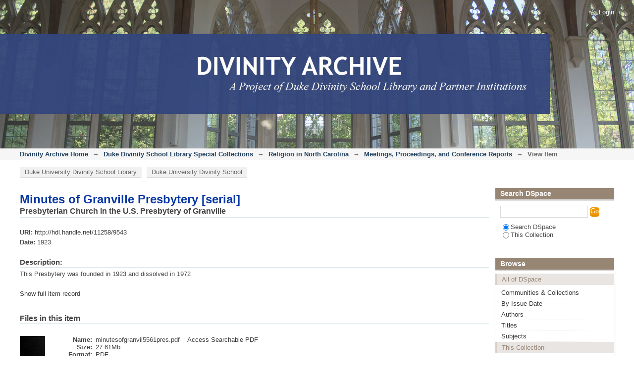

--- FILE ---
content_type: text/html;charset=utf-8
request_url: http://divinityarchive.com/handle/11258/9543
body_size: 5093
content:
<?xml version="1.0" encoding="UTF-8"?>
<!DOCTYPE html PUBLIC "-//W3C//DTD XHTML 1.0 Strict//EN" "http://www.w3.org/TR/xhtml1/DTD/xhtml1-strict.dtd">
<html xmlns="http://www.w3.org/1999/xhtml" class="no-js">
<head>
<meta content="text/html; charset=UTF-8" http-equiv="Content-Type" />
<meta content="IE=edge,chrome=1" http-equiv="X-UA-Compatible" />
<meta content="width=device-width; initial-scale=1.0; maximum-scale=1.0;" name="viewport" />
<link rel="shortcut icon" href="/themes/Mirage/images/favicon.ico" />
<link rel="apple-touch-icon" href="/themes/Mirage/images/apple-touch-icon.png" />
<meta name="Generator" content="DSpace 5.5" />
<link type="text/css" rel="stylesheet" media="screen" href="/themes/Mirage/lib/css/reset.css" />
<link type="text/css" rel="stylesheet" media="screen" href="/themes/Mirage/lib/css/base.css" />
<link type="text/css" rel="stylesheet" media="screen" href="/themes/Mirage/lib/css/helper.css" />
<link type="text/css" rel="stylesheet" media="screen" href="/themes/Mirage/lib/css/jquery-ui-1.8.15.custom.css" />
<link type="text/css" rel="stylesheet" media="screen" href="/themes/Mirage/lib/css/style.css" />
<link type="text/css" rel="stylesheet" media="screen" href="/themes/Mirage/lib/css/authority-control.css" />
<link type="text/css" rel="stylesheet" media="handheld" href="/themes/Mirage/lib/css/handheld.css" />
<link type="text/css" rel="stylesheet" media="print" href="/themes/Mirage/lib/css/print.css" />
<link type="text/css" rel="stylesheet" media="all" href="/themes/Mirage/lib/css/media.css" />
<link type="application/opensearchdescription+xml" rel="search" href="http://localhost:8080/open-search/description.xml" title="DSpace" />
<script type="text/javascript">
                                //Clear default text of empty text areas on focus
                                function tFocus(element)
                                {
                                        if (element.value == ' '){element.value='';}
                                }
                                //Clear default text of empty text areas on submit
                                function tSubmit(form)
                                {
                                        var defaultedElements = document.getElementsByTagName("textarea");
                                        for (var i=0; i != defaultedElements.length; i++){
                                                if (defaultedElements[i].value == ' '){
                                                        defaultedElements[i].value='';}}
                                }
                                //Disable pressing 'enter' key to submit a form (otherwise pressing 'enter' causes a submission to start over)
                                function disableEnterKey(e)
                                {
                                     var key;

                                     if(window.event)
                                          key = window.event.keyCode;     //Internet Explorer
                                     else
                                          key = e.which;     //Firefox and Netscape

                                     if(key == 13)  //if "Enter" pressed, then disable!
                                          return false;
                                     else
                                          return true;
                                }

                                function FnArray()
                                {
                                    this.funcs = new Array;
                                }

                                FnArray.prototype.add = function(f)
                                {
                                    if( typeof f!= "function" )
                                    {
                                        f = new Function(f);
                                    }
                                    this.funcs[this.funcs.length] = f;
                                };

                                FnArray.prototype.execute = function()
                                {
                                    for( var i=0; i < this.funcs.length; i++ )
                                    {
                                        this.funcs[i]();
                                    }
                                };

                                var runAfterJSImports = new FnArray();
            </script>
<script xmlns:i18n="http://apache.org/cocoon/i18n/2.1" type="text/javascript" src="/themes/Mirage/lib/js/modernizr-1.7.min.js"> </script>
<title>Minutes of Granville Presbytery [serial]</title>
<link rel="schema.DCTERMS" href="http://purl.org/dc/terms/" />
<link rel="schema.DC" href="http://purl.org/dc/elements/1.1/" />
<meta name="DC.contributor" content="Duke Divinity School Library, Duke University" xml:lang="en_US" />
<meta name="DC.creator" content="Presbyterian Church in the U.S. Presbytery of Granville" xml:lang="en_US" />
<meta name="DC.date" content="1923" xml:lang="en_US" scheme="DCTERMS.W3CDTF" />
<meta name="DCTERMS.dateAccepted" content="2015-03-16T13:15:09Z" scheme="DCTERMS.W3CDTF" />
<meta name="DCTERMS.available" content="2013-04-11T18:24:01Z" xml:lang="en_US" scheme="DCTERMS.W3CDTF" />
<meta name="DCTERMS.available" content="2015-03-16T13:15:09Z" scheme="DCTERMS.W3CDTF" />
<meta name="DCTERMS.issued" content="1923" xml:lang="en_US" scheme="DCTERMS.W3CDTF" />
<meta name="DC.identifier" content="minutesofgranvil5561pres" xml:lang="en_US" />
<meta name="DC.identifier" content="2746714" xml:lang="en_US" />
<meta name="DC.identifier" content="http://hdl.handle.net/11258/9543" scheme="DCTERMS.URI" />
<meta name="DC.description" content="This Presbytery was founded in 1923 and dissolved in 1972" xml:lang="en_US" />
<meta name="DC.language" content="eng" xml:lang="en_US" />
<meta name="DC.publisher" content="[S.l. : s.n.]" xml:lang="en_US" />
<meta name="DC.subject" content="Presbyterian Church in the U.S. Presbytery of Granville" xml:lang="en_US" />
<meta name="DC.subject" content="Presbyterian Church" xml:lang="en_US" />
<meta name="DC.title" content="Minutes of Granville Presbytery [serial]" xml:lang="en_US" />
<meta name="DC.date" content="2013-04-11T18:23:56Z,2013-04-11T18:23:58Z,2013-04-11T18:24:01Z,2013-05-08T19:28:29Z" xml:lang="en_US" scheme="DCTERMS.W3CDTF" />
<meta name="DC.imagecount" content="692" xml:lang="en_US" />

<meta content="Presbyterian Church in the U.S. Presbytery of Granville" name="citation_author" />
<meta content="1923" name="citation_date" />
<meta content="http://divinityarchive.com/handle/11258/9543" name="citation_abstract_html_url" />
<meta content="http://divinityarchive.com/bitstream/11258/9543/1/minutesofgranvil5561pres.pdf" name="citation_pdf_url" />
<meta content="Presbyterian Church in the U.S. Presbytery of Granville; Presbyterian Church" name="citation_keywords" />
<meta content="[S.l. : s.n.]" name="citation_publisher" />
<meta content="Minutes of Granville Presbytery [serial]" name="citation_title" />
</head><!--[if lt IE 7 ]> <body class="ie6"> <![endif]-->
                <!--[if IE 7 ]>    <body class="ie7"> <![endif]-->
                <!--[if IE 8 ]>    <body class="ie8"> <![endif]-->
                <!--[if IE 9 ]>    <body class="ie9"> <![endif]-->
                <!--[if (gt IE 9)|!(IE)]><!--><body><!--<![endif]-->
<div id="ds-main">
<div id="ds-header-wrapper">
<div class="clearfix" id="ds-header">
<a id="ds-header-logo-link" href="/">
<span id="ds-header-logo"> </span>
<span id="ds-header-logo-text">DSpace Repository</span>
</a>
<h1 xmlns:i18n="http://apache.org/cocoon/i18n/2.1" class="pagetitle visuallyhidden">Minutes of Granville Presbytery [serial]</h1>
<div id="ds-user-box">
<p>
<a href="/login">Login</a>
</p>
</div>
</div>
</div>
<div xmlns:i18n="http://apache.org/cocoon/i18n/2.1" id="ds-trail-wrapper">
<ul id="ds-trail">
<li class="ds-trail-link first-link ">
<a href="/">Divinity Archive Home</a>
</li>
<li xmlns:i18n="http://apache.org/cocoon/i18n/2.1" xmlns="http://di.tamu.edu/DRI/1.0/" class="ds-trail-arrow">→</li>
<li class="ds-trail-link ">
<a href="/handle/11258/17">Duke Divinity School Library Special Collections</a>
</li>
<li class="ds-trail-arrow">→</li>
<li class="ds-trail-link ">
<a href="/handle/11258/6257">Religion in North Carolina</a>
</li>
<li class="ds-trail-arrow">→</li>
<li class="ds-trail-link ">
<a href="/handle/11258/9265">Meetings, Proceedings, and Conference Reports</a>
</li>
<li class="ds-trail-arrow">→</li>
<li class="ds-trail-link last-link">View Item</li>
</ul>
</div>
<div xmlns:i18n="http://apache.org/cocoon/i18n/2.1" xmlns="http://di.tamu.edu/DRI/1.0/" id="menu">
<a id="menu-first" href="http://library.divinity.duke.edu">Duke University Divinity School Library</a>
<a href="http://divinity.duke.edu">Duke University Divinity School</a>
</div>
<div class="hidden" id="no-js-warning-wrapper">
<div id="no-js-warning">
<div class="notice failure">JavaScript is disabled for your browser. Some features of this site may not work without it.</div>
</div>
</div>
<div id="ds-content-wrapper">
<div class="clearfix" id="ds-content">
<div id="ds-body">
<div id="aspect_artifactbrowser_ItemViewer_div_item-view" class="ds-static-div primary">
<!-- External Metadata URL: cocoon://metadata/handle/11258/9543/mets.xml?rightsMDTypes=METSRIGHTS-->
<div xmlns:oreatom="http://www.openarchives.org/ore/atom/" xmlns:ore="http://www.openarchives.org/ore/terms/" xmlns:atom="http://www.w3.org/2005/Atom" class="item-summary-view-metadata">
<h1>Minutes of Granville Presbytery [serial]</h1>
<div class="simple-item-view-authors">Presbyterian Church in the U.S. Presbytery of Granville</div>
<div class="simple-item-view-other">
<span class="bold">URI:</span>
<span xmlns:i18n="http://apache.org/cocoon/i18n/2.1">
<a href="http://hdl.handle.net/11258/9543">http://hdl.handle.net/11258/9543</a>
</span>
</div>
<div class="simple-item-view-other">
<span class="bold">Date:</span>
<span xmlns:i18n="http://apache.org/cocoon/i18n/2.1">1923</span>
</div>
<div class="simple-item-view-description">
<h3 class="bold">Description:</h3>
<div xmlns:i18n="http://apache.org/cocoon/i18n/2.1">This Presbytery was founded in 1923 and dissolved in 1972</div>
</div>
<p class="ds-paragraph item-view-toggle item-view-toggle-bottom">
<a href="/handle/11258/9543?show=full">Show full item record</a>
</p>
</div>
<div xmlns:i18n="http://apache.org/cocoon/i18n/2.1" xmlns:oreatom="http://www.openarchives.org/ore/atom/" xmlns:ore="http://www.openarchives.org/ore/terms/" xmlns:atom="http://www.w3.org/2005/Atom" id="viewer">
<iframe mozallowfullscreen="true" webkitallowfullscreen="true" allowfullscreen="allowfullscreen" seamless="seamless" height="700" width="900" src="http://divinityarchive.com/static/br/index.html?ui=embed#page/1/mode/2up">iframe</iframe>
</div>
<div xmlns:oreatom="http://www.openarchives.org/ore/atom/" xmlns:ore="http://www.openarchives.org/ore/terms/" xmlns:atom="http://www.w3.org/2005/Atom" styl="max-width: 600px" id="videoStream">
<script type="text/javascript">
			//do nothing
			try {
				var  vid1 = document.querySelector('meta[name="citation_pdf_url"]');
				var src = vid1.getAttribute("content");
				var itemType1 = document.querySelector('meta[name="DC.type"]');
                                var itemType2 = itemType1.getAttribute("content");

				var video = document.createElement('video');
				var filename = src.replace(/^.*[\\\/]/, '');
				src = "http://exhibits.divinity.duke.edu/files/" + filename;
				video.src = src;
				video.controls = true;
				video.width = 600;
				var vidContainer = document.getElementById("videoStream");
				if (itemType2=="video") { 
					vidContainer.appendChild(video);
 				}
				
			}
			catch(err) {
				var vid1 = "no video";
			}
			var e = document.getElementById("viewer");
            		e.style.display = 'none';
			sessionStorage.height = 2937;
			sessionStorage.width = 1790;
			var imgCount1 = document.querySelector('meta[name="DC.imagecount"]');
			//var imgCount2= imgCount1.getAttribute("content");
			//sessionStorage.imagecount = imgCount2;
			var id1 = document.querySelector('meta[name="DC.identifier"]');
			var id2=id1.getAttribute("content");
			sessionStorage.id = id2;
			var v1 = document.querySelector('meta[name="BR.viewer"]');
			//var v2=v1.getAttribute("content");
			//if (v2!==null) {
			//	e.style.display = 'block';
			//}

			
		</script>
</div>
<h2 xmlns:oreatom="http://www.openarchives.org/ore/atom/" xmlns:ore="http://www.openarchives.org/ore/terms/" xmlns:atom="http://www.w3.org/2005/Atom">Files in this item</h2>
<div xmlns:i18n="http://apache.org/cocoon/i18n/2.1" xmlns:oreatom="http://www.openarchives.org/ore/atom/" xmlns:ore="http://www.openarchives.org/ore/terms/" xmlns:atom="http://www.w3.org/2005/Atom" class="file-list">
<div class="file-wrapper clearfix">
<div style="width: 400px;" class="thumbnail-wrapper">
<a class="image-link" href="/bitstream/handle/11258/9543/minutesofgranvil5561pres.pdf?sequence=1&amp;isAllowed=y">
<img alt="Thumbnail" src="/bitstream/handle/11258/9543/minutesofgranvil5561pres.pdf.jpg?sequence=2&amp;isAllowed=y" />
</a>
</div>
<div style="height: 400px;" class="file-metadata">
<div>
<span class="bold">Name:</span>
<span xmlns:i18n="http://apache.org/cocoon/i18n/2.1" title="minutesofgranvil5561pres.pdf">minutesofgranvil5561pres.pdf</span>
</div>
<div>
<span class="bold">Size:</span>
<span xmlns:i18n="http://apache.org/cocoon/i18n/2.1">27.61Mb</span>
</div>
<div xmlns:i18n="http://apache.org/cocoon/i18n/2.1">
<span class="bold">Format:</span>
<span xmlns:i18n="http://apache.org/cocoon/i18n/2.1">PDF</span>
</div>
</div>
<div xmlns:i18n="http://apache.org/cocoon/i18n/2.1" style="height: 400px;" class="file-link">
<a href="/bitstream/handle/11258/9543/minutesofgranvil5561pres.pdf?sequence=1&amp;isAllowed=y">View/<wbr xmlns:i18n="http://apache.org/cocoon/i18n/2.1" />Open</a>
<script type="text/javascript">
	
	var el1=document.querySelector(".file-link a");
	el2 = el1.getAttribute("href");
	s1 = el2.indexOf("pdf");
    if (s1!=-1) {
		el1.innerHTML = "Access Searchable PDF";
	}
	
	</script>
</div>
</div>
</div>
<h2 class="ds-list-head">This item appears in the following Collection(s)</h2>
<ul xmlns:i18n="http://apache.org/cocoon/i18n/2.1" xmlns="http://di.tamu.edu/DRI/1.0/" xmlns:oreatom="http://www.openarchives.org/ore/atom/" xmlns:ore="http://www.openarchives.org/ore/terms/" xmlns:atom="http://www.w3.org/2005/Atom" class="ds-referenceSet-list">
<!-- External Metadata URL: cocoon://metadata/handle/11258/9265/mets.xml-->
<li>
<a href="/handle/11258/9265">Meetings, Proceedings, and Conference Reports</a> [2711]<br />
</li>
</ul>
</div>
</div>
<div id="ds-options-wrapper">
<div id="ds-options">
<h1 class="ds-option-set-head" id="ds-search-option-head">Search DSpace</h1>
<div xmlns:i18n="http://apache.org/cocoon/i18n/2.1" class="ds-option-set" id="ds-search-option">
<form method="post" id="ds-search-form" action="/discover">
<fieldset>
<input type="text" class="ds-text-field " name="query" />
<input xmlns:i18n="http://apache.org/cocoon/i18n/2.1" value="Go" type="submit" name="submit" class="ds-button-field " onclick="&#10;                                        var radio = document.getElementById(&quot;ds-search-form-scope-container&quot;);&#10;                                        if (radio != undefined &amp;&amp; radio.checked)&#10;                                        {&#10;                                        var form = document.getElementById(&quot;ds-search-form&quot;);&#10;                                        form.action=&#10;                                    &quot;/handle/&quot; + radio.value + &quot;/discover&quot; ; &#10;                                        }&#10;                                    " />
<label>
<input checked="checked" value="" name="scope" type="radio" id="ds-search-form-scope-all" />Search DSpace</label>
<br xmlns:i18n="http://apache.org/cocoon/i18n/2.1" />
<label>
<input name="scope" type="radio" id="ds-search-form-scope-container" value="11258/9265" />This Collection</label>
</fieldset>
</form>
</div>
<h1 xmlns:i18n="http://apache.org/cocoon/i18n/2.1" class="ds-option-set-head">Browse</h1>
<div xmlns:i18n="http://apache.org/cocoon/i18n/2.1" xmlns="http://di.tamu.edu/DRI/1.0/" id="aspect_viewArtifacts_Navigation_list_browse" class="ds-option-set">
<ul class="ds-options-list">
<li>
<h2 class="ds-sublist-head">All of DSpace</h2>
<ul xmlns:i18n="http://apache.org/cocoon/i18n/2.1" xmlns="http://di.tamu.edu/DRI/1.0/" class="ds-simple-list sublist">
<li>
<a href="/community-list">Communities &amp; Collections</a>
</li>
<li xmlns:i18n="http://apache.org/cocoon/i18n/2.1" xmlns="http://di.tamu.edu/DRI/1.0/">
<a href="/browse?type=dateissued">By Issue Date</a>
</li>
<li xmlns:i18n="http://apache.org/cocoon/i18n/2.1" xmlns="http://di.tamu.edu/DRI/1.0/">
<a href="/browse?type=author">Authors</a>
</li>
<li xmlns:i18n="http://apache.org/cocoon/i18n/2.1" xmlns="http://di.tamu.edu/DRI/1.0/">
<a href="/browse?type=title">Titles</a>
</li>
<li xmlns:i18n="http://apache.org/cocoon/i18n/2.1" xmlns="http://di.tamu.edu/DRI/1.0/">
<a href="/browse?type=subject">Subjects</a>
</li>
</ul>
</li>
<li xmlns:i18n="http://apache.org/cocoon/i18n/2.1" xmlns="http://di.tamu.edu/DRI/1.0/">
<h2 class="ds-sublist-head">This Collection</h2>
<ul xmlns:i18n="http://apache.org/cocoon/i18n/2.1" xmlns="http://di.tamu.edu/DRI/1.0/" class="ds-simple-list sublist">
<li>
<a href="/handle/11258/9265/browse?type=dateissued">By Issue Date</a>
</li>
<li xmlns:i18n="http://apache.org/cocoon/i18n/2.1" xmlns="http://di.tamu.edu/DRI/1.0/">
<a href="/handle/11258/9265/browse?type=author">Authors</a>
</li>
<li xmlns:i18n="http://apache.org/cocoon/i18n/2.1" xmlns="http://di.tamu.edu/DRI/1.0/">
<a href="/handle/11258/9265/browse?type=title">Titles</a>
</li>
<li xmlns:i18n="http://apache.org/cocoon/i18n/2.1" xmlns="http://di.tamu.edu/DRI/1.0/">
<a href="/handle/11258/9265/browse?type=subject">Subjects</a>
</li>
</ul>
</li>
</ul>
</div>
<h1 xmlns:i18n="http://apache.org/cocoon/i18n/2.1" xmlns="http://di.tamu.edu/DRI/1.0/" class="ds-option-set-head">My Account</h1>
<div xmlns:i18n="http://apache.org/cocoon/i18n/2.1" xmlns="http://di.tamu.edu/DRI/1.0/" id="aspect_viewArtifacts_Navigation_list_account" class="ds-option-set">
<ul class="ds-simple-list">
<li>
<a href="/login">Login</a>
</li>
</ul>
</div>
</div>
</div>

</div>
</div>
<div xmlns:i18n="http://apache.org/cocoon/i18n/2.1" xmlns="http://di.tamu.edu/DRI/1.0/" id="ds-footer-wrapper">
<div id="ds-footer">
<div id="disclaimer">Material in this database may be protected by copyright and is used by permission of the rights holder. It is made available here for the purposes of individual, non-commercial research and study. For any other uses, the user is responsible for obtaining the necessary permissions. 
                </div>
<div id="ds-footer-left">
<a target="_blank" href="http://www.dspace.org/">DSpace software</a> copyright © 2002-2012  <a target="_blank" href="http://www.duraspace.org/">Duraspace</a>
</div>
<div id="ds-footer-right">
<span class="theme-by">Theme by </span>
<a id="ds-footer-logo-link" href="http://atmire.com" target="_blank" title="@mire NV">
<span id="ds-footer-logo"> </span>
</a>
</div>
<div id="ds-footer-links">
<a href="/contact">Contact Us</a> | <a xmlns:i18n="http://apache.org/cocoon/i18n/2.1" href="/feedback">Send Feedback</a>
</div>
<a xmlns:i18n="http://apache.org/cocoon/i18n/2.1" class="hidden" href="/htmlmap"> </a>
</div>
</div>
</div>
<script src="http://ajax.googleapis.com/ajax/libs/jquery/1.6.2/jquery.min.js" type="text/javascript"> </script>
<script type="text/javascript">!window.jQuery && document.write('<script type="text/javascript" src="/static/js/jquery-1.6.2.min.js"> <\/script>')</script>
<script type="text/javascript" src="/themes/Mirage/lib/js/jquery-ui-1.8.15.custom.min.js"> </script><!--[if lt IE 7 ]>
<script type="text/javascript" src="/themes/Mirage/lib/js/DD_belatedPNG_0.0.8a.js?v=1"> </script>
<script type="text/javascript">DD_belatedPNG.fix('#ds-header-logo');DD_belatedPNG.fix('#ds-footer-logo');$.each($('img[src$=png]'), function() {DD_belatedPNG.fixPng(this);});</script><![endif]-->
<script type="text/javascript">
            runAfterJSImports.execute();
        </script>
<script type="text/javascript">
                   var _gaq = _gaq || [];
                   _gaq.push(['_setAccount', 'UA-39969053-3']);
                   _gaq.push(['_trackPageview']);

                   (function() {
                       var ga = document.createElement('script'); ga.type = 'text/javascript'; ga.async = true;
                       ga.src = ('https:' == document.location.protocol ? 'https://ssl' : 'http://www') + '.google-analytics.com/ga.js';
                       var s = document.getElementsByTagName('script')[0]; s.parentNode.insertBefore(ga, s);
                   })();
           </script></body></html>
